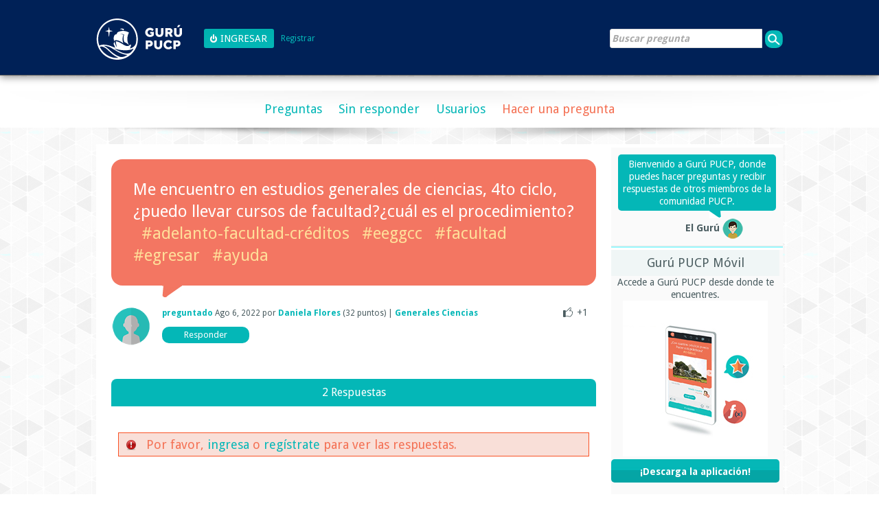

--- FILE ---
content_type: text/html; charset=utf-8
request_url: https://guru.pucp.edu.pe/38677/encuentro-estudios-generales-ciencias-facultad-procedimiento
body_size: 4977
content:
<!DOCTYPE html>
<html>
	<!-- Powered by Question2Answer - http://www.question2answer.org/ -->
	<head>
		<meta charset="utf-8">
		<META NAME="viewport" CONTENT="width=device-width, initial-scale=1.0">
		<meta property="og:image" content="https://guru.pucp.edu.pe/qa-theme/elegant-responsive/images/logo.jpg">
		<title>Me encuentro en estudios generales de ciencias, 4to ciclo, ¿puedo llevar cursos de facultad?¿cuál es el procedimiento? - Gurú PUCP</title>
		<meta name="keywords" content="Generales Ciencias,#adelanto-facultad-créditos,#eeggcc,#facultad,#egresar,#ayuda">
		<link rel="stylesheet" href="../qa-theme/elegant-responsive/qa-styles.css?elegant-responsive-1.14">
		<LINK REL="stylesheet" TYPE="text/css" HREF="../qa-theme/elegant-responsive/color/qa-dynamic.style.php?elegant-responsive-1.14">
		<LINK REL="stylesheet" TYPE="text/css" HREF="../qa-theme/elegant-responsive/device/qa-devices-styles.css?elegant-responsive-1.14">
		<LINK REL="stylesheet" TYPE="text/css" HREF="../qa-theme/elegant-responsive/color/qa-aqua-styles.css?elegant-responsive-1.14">
		<!--[if IE 8]><link rel="stylesheet" type="text/css" href="../qa-theme/elegant-responsive/ie8.css?elegant-responsive-1.14"><![endif]-->
			
        <style>
            @media only screen and (min-width:176px) and (max-width:380px){
                table,
                thead,
                tbody,
                th,
                td,
                tr {display: block;text-align: center;
                }
            }
        </style>
        
			<link rel="canonical" href="https://guru.pucp.edu.pe/38677/encuentro-estudios-generales-ciencias-facultad-procedimiento">
			<link rel="search" type="application/opensearchdescription+xml" title="Gurú PUCP" href="../opensearch.xml">
			<link rel="icon" href="https://guru.pucp.edu.pe/favicon.ico" type="image/x-icon" />
			<script>
			var qa_root = '..\/';
			var qa_request = '38677\/encuentro-estudios-generales-ciencias-facultad-procedimiento';
			</script>
			<script src="../qa-content/jquery-1.11.3.min.js"></script>
			<script src="../qa-content/qa-page.js?1.7.1"></script>
			<script src="../qa-content/qa-question.js?1.7.1"></script>
			<SCRIPT SRC="../qa-theme/elegant-responsive/js/qa-theme-scripts.js" TYPE="text/javascript"></SCRIPT>
			<SCRIPT TYPE="text/javascript"><!--
				if (typeof qa_wysiwyg_editor_config == "object")
				qa_wysiwyg_editor_config.skin="kama";
			//--></SCRIPT>
			<!--[if gte IE 9]>
<style type="text/css">
.gradient {
   filter: none;
}
</style>
<![endif]-->
		</head>
		<body
			class="qa-template-question qa-category-4 qa-body-js-off"
			>
			<script>
				var b=document.getElementsByTagName('body')[0];
				b.className=b.className.replace('qa-body-js-off', 'qa-body-js-on');
			</script>
			<div id="qa-login-bar"><div id="qa-login-group"><a href="../" title="Gurú PUCP"> <img id="logo-guru" src="../qa-theme/elegant-responsive/images/logo_guru.svg" alt="Logo Guru" height="60" style="float:left"></a>
					<!--[Begin: login form]-->
					<form id="qa-loginform" action="https://guru.pucp.edu.pe/login.php" method="post">
						<input type="hidden" name="code" value="0-1769892765-19d49b3390f0dde983f9e039b73c0f9b1908a122">
						<input type="submit" value="Ingresar" id="qa-login" name="dologin" >
					</form>
					<!--[End: login form]-->
					<div class="qa-nav-user">
						<ul class="qa-nav-user-list">
							<li class="qa-nav-user-item qa-nav-user-register">
								<a href="https://dia.pucp.edu.pe/account/activate" class="qa-nav-user-link">Registrar</a>
							</li>
						</ul>
						<div class="qa-nav-user-clear">
						</div>
					</div>
					<div class="qa-search">
						<form method="get" action="../search">
							
							<input type="text" placeholder="Buscar pregunta" name="q" value="" class="qa-search-field">
							<input type="submit" value="Buscar" class="qa-search-button">
						</form>
					</div>
			</div><a href="#" id="usermenu"><img src="../qa-theme/elegant-responsive/images/settings.png" alt="settings" width="24" height="24" align="left" >Ingresar | Registrarse<img src="../qa-theme/elegant-responsive/images/mobile-search.png" alt="settings" width="24" height="24" align="right" ></a></div>
			<DIV CLASS="qa-body-wrapper">
				
				<DIV CLASS="qa-header-group">
					<DIV CLASS="qa-header">
						<div class="qa-logo">
							
						</div>
						<div class="qa-header-clear">
						</div>
					</DIV> <!-- END qa-header -->
				</DIV> <!-- END qa-header-group -->
				
				<DIV CLASS="qa-nav-group">
					<div class="qa-nav-main">
						<ul class="qa-nav-main-list">
							<li class="qa-nav-main-item qa-nav-main-questions">
								<a href="../questions" class="qa-nav-main-link">Preguntas</a>
							</li>
							<li class="qa-nav-main-item qa-nav-main-unanswered">
								<a href="../unanswered" class="qa-nav-main-link">Sin responder</a>
							</li>
							<li class="qa-nav-main-item qa-nav-main-user">
								<a href="../users" class="qa-nav-main-link">Usuarios</a>
							</li>
							<li class="qa-nav-main-item qa-nav-main-ask">
								<a href="../ask?cat=4" class="qa-nav-main-link">Hacer una pregunta</a>
							</li>
						</ul>
						<div class="qa-nav-main-clear">
						</div>
					</div>
					<a href="#" id="mainnavpull">Mostrar Menú</a>
					<DIV CLASS="qa-mainnav-shadow">
						<div class="qa-nav-sub">
							<ul class="qa-nav-sub-list">
								<li class="qa-nav-sub-item qa-nav-sub-account">
									<a href="https://dia.pucp.edu.pe/perfil/usuario" class="qa-nav-sub-link"></a>
								</li>
							</ul>
							<div class="qa-nav-sub-clear">
							</div>
						</div>
					</DIV> <!-- END qa-mainnav-shadow -->
				</DIV> <!-- END qa-nav-group -->
				<DIV CLASS="qa-titles">
				</DIV> <!-- END qa-titles -->
				<DIV CLASS="qa-main-wrapper">
					<DIV CLASS="qa-main">
						<div class="qa-part-q-view">
							<div class="qa-q-view  hentry question" id="q38677">
								<div class="question-title">
									<h1>
										<a href="../38677/encuentro-estudios-generales-ciencias-facultad-procedimiento">
											<span class="entry-title">Me encuentro en estudios generales de ciencias, 4to ciclo, ¿puedo llevar cursos de facultad?¿cuál es el procedimiento?</span>
										</a>
										&nbsp;
										<a href="../tag/%23adelanto-facultad-cr%C3%A9ditos" rel="tag" class="qa-tag-link">#adelanto-facultad-créditos</a>
										&nbsp;
										<a href="../tag/%23eeggcc" rel="tag" class="qa-tag-link">#eeggcc</a>
										&nbsp;
										<a href="../tag/%23facultad" rel="tag" class="qa-tag-link">#facultad</a>
										&nbsp;
										<a href="../tag/%23egresar" rel="tag" class="qa-tag-link">#egresar</a>
										&nbsp;
										<a href="../tag/%23ayuda" rel="tag" class="qa-tag-link">#ayuda</a>
									</h1>
									<div class="qa-q-view-content">
									</div>
								</div>
								<div class="question-balloon-tail"></div>
								<form method="post" action="../38677/encuentro-estudios-generales-ciencias-facultad-procedimiento">
									<div class="qa-voting qa-voting-net" id="voting_38677">
										<div class="qa-vote-buttons qa-vote-buttons-net">
											<input title="Haz clic para votar positivo" name="vote_38677_1_q38677" onclick="return qa_vote_click(this);" type="submit" value="+" class="qa-vote-first-button qa-vote-up-button"> 
										</div>
										<div class="qa-vote-count qa-vote-count-net">
											<span class="qa-netvote-count">
												<span class="qa-netvote-count-data">+1<span class="votes-up"><span class="value-title" title="1"></span></span><span class="votes-down"><span class="value-title" title="0"></span></span></span>
											</span>
										</div>
										<div class="qa-vote-clear">
										</div>
									</div>
									<input type="hidden" name="code" value="0-1769892765-3a533758356849489d184c026504e69abb44a2be">
								</form>
								<DIV CLASS="qa-q-view-favorite">
								</DIV> <!-- END qa-q-view-favorite -->
								<div class="qa-q-view-avatar">
									<span class="qa-q-view-main-inner-avatar">
										<a href="../user/a20211890" class="qa-avatar-link"><img src="https://guru.pucp.edu.pe/qa-plugin/dia-image-upload/default.png" class="qa-avatar-image" alt=""></a>
									</span>
								</div>
								<div class="qa-q-view-main">
									<form method="post" action="../38677/encuentro-estudios-generales-ciencias-facultad-procedimiento">
										<div class="qa-q-view-meta">
											<span class="qa-q-view-meta">
												<a href="../38677/encuentro-estudios-generales-ciencias-facultad-procedimiento" class="qa-q-view-what">preguntado</a>
												<span class="qa-q-view-when">
													<span class="qa-q-view-when-data"><span class="published updated"><span class="value-title" title="2022-08-06T20:32:08+0000">Ago 6, 2022</span></span></span>
												</span>
												<span class="qa-q-view-who">
													<span class="qa-q-view-who-pad">por </span>
													<span class="qa-q-view-who-data"><span class="vcard author"><a href="../user/a20211890" title="Daniela Flores" class="qa-user-link url fn entry-title nickname">Daniela Flores</a></span></span>
													<span class="qa-q-view-who-points">
														<span class="qa-q-view-who-points-pad"> (</span><span class="qa-q-view-who-points-data">32</span><span class="qa-q-view-who-points-pad"> puntos) </span>
													</span>
												</span>
												<span class="qa-q-view-where">
													<span class="qa-q-view-where-pad"> | </span><span class="qa-q-view-where-data"><a title="Categoría" href="../eeggcc" class="qa-category-link">Generales Ciencias</a></span>
												</span>
											</span>
										</div>
										<div class="qa-q-view-buttons">
											<input name="q_doanswer" id="q_doanswer" onclick="return qa_toggle_element('anew')" value="Responder" title="Responder a esta pregunta" type="submit" class="qa-form-light-button qa-form-light-button-answer">
										</div>
										
										<div class="qa-q-view-c-list" style="display:none;" id="c38677_list">
										</div> <!-- END qa-c-list -->
										
										<input type="hidden" name="code" value="0-1769892765-ec2281908dff8994b489983d8fa59f50b451a79c">
										<input type="hidden" name="qa_click" value="">
									</form>
									<div class="qa-c-form">
									</div> <!-- END qa-c-form -->
									
								</div> <!-- END qa-q-view-main -->
								<div class="qa-q-view-clear">
								</div>
							</div> <!-- END qa-q-view -->
							
						</div>
						<div class="qa-part-a-form">
							<div class="qa-a-form" id="anew" style="display:none;">
								<h2>Por favor, <a href="../login.php?to=38677%2Fencuentro-estudios-generales-ciencias-facultad-procedimiento">ingresa</a> o <a href="https://dia.pucp.edu.pe/account/activate">regístrate</a> para responder a esta pregunta.</h2>
							</div> <!-- END qa-a-form -->
							
						</div>
						<div class="qa-part-a-list">
							<h2 id="a_list_title">2 Respuestas</h2>
							<div class="qa-a-list" id="a_list">
								
								<div class="qa-a-list-item"> <!-- BEGIN qa-a-list-item -->
									<div class="qa-error">Por favor, <a href="/login.php">ingresa</a> o <a href="https://dia.pucp.edu.pe/account/activate">regístrate</a> para ver las respuestas.</div>
								</div> <!-- END qa-a-list-item -->
							</div> <!-- END qa-a-list -->
							
						</div>
					</DIV> <!-- END qa-main -->
					
					<div class="qa-sidepanel">
						<div class="qa-widgets-side qa-widgets-side-top">
							<div class="qa-widget-side qa-widget-side-top">
								<div class="dia_balloon_balloon" style="">
									<div class="dia_balloon_balloon_content">Bienvenido a Gurú PUCP, donde puedes hacer preguntas y recibir respuestas de otros miembros de la comunidad PUCP.</div>
									<div class="dia_balloon_balloon_tail"></div>
									<div class="dia_balloon_balloon_smiley">El Gurú <img style="vertical-align:middle" src="../qa-plugin/dia-balloon-widget//avatar.png" alt=":)" ></div>
								</div>
							</div>
						</div>
						
						<div class="qa-sidebar">
							<div style="padding-right: 5px; padding-left: 5px padding-bottom: 5px;">
<h2>Gurú PUCP móvil</h2>
Accede a Gurú PUCP desde donde te encuentres.
<br/>
<img src="/qa-theme/elegant-responsive/images/mobile-app.jpg" alt="Mobile App" />
<br/>
<a class="guru_download" href="https://play.google.com/store/apps/details?id=pe.edu.pucp.guru" title="Descarga la aplicación">¡Descarga la aplicación!</a>
<br/>
</div>
						</div>
						
						<div class="qa-nav-cat">
							<ul class="qa-nav-cat-list qa-nav-cat-list-1">
								<li class="qa-nav-cat-item qa-nav-cat-all">
									<a href="../" class="qa-nav-cat-link qa-nav-cat-selected">Todas las categorías</a>
								</li>
								<li class="qa-nav-cat-item qa-nav-cat-dia-pucp">
									<a href="../dia-pucp" class="qa-nav-cat-link">General</a>
									<span class="qa-nav-cat-note">(6,368)</span>
								</li>
								<li class="qa-nav-cat-item qa-nav-cat-dti">
									<a href="../dti" class="qa-nav-cat-link">DTI</a>
									<span class="qa-nav-cat-note">(2)</span>
								</li>
								<li class="qa-nav-cat-item qa-nav-cat-fci">
									<a href="../fci" class="qa-nav-cat-link">Ciencias e Ingeniería</a>
									<span class="qa-nav-cat-note">(159)</span>
								</li>
								<li class="qa-nav-cat-item qa-nav-cat-fepuc">
									<a href="../fepuc" class="qa-nav-cat-link">FEPUC</a>
									<span class="qa-nav-cat-note">(3)</span>
								</li>
								<li class="qa-nav-cat-item qa-nav-cat-eeggcc">
									<a href="../eeggcc" class="qa-nav-cat-link">Generales Ciencias</a>
									<span class="qa-nav-cat-note">(2,705)</span>
								</li>
								<li class="qa-nav-cat-item qa-nav-cat-eeggll">
									<a href="../eeggll" class="qa-nav-cat-link">Generales Letras</a>
									<span class="qa-nav-cat-note">(558)</span>
								</li>
							</ul>
							<div class="qa-nav-cat-clear">
							</div>
						</div>
						<div class="qa-widgets-side qa-widgets-side-bottom">
							<div class="qa-widget-side qa-widget-side-bottom">
								<h2 style="margin-top: 0; padding-top: 0;">Etiquetas más populares</h2>
								<div style="font-size: 10px;">
									<a href="../tag/%23eeggcc" style="font-size: 24px; vertical-align: baseline;">#eeggcc</a>
									<a href="../tag/%23ayuda" style="font-size: 13px; vertical-align: baseline;">#ayuda</a>
									<a href="../tag/%23eeggll" style="font-size: 13px; vertical-align: baseline;">#eeggll</a>
									<a href="../tag/%23help" style="font-size: 13px; vertical-align: baseline;">#help</a>
									<a href="../tag/%23verano" style="font-size: 13px; vertical-align: baseline;">#verano</a>
									<a href="../tag/%23cachimbo" style="font-size: 13px; vertical-align: baseline;">#cachimbo</a>
									<a href="../tag/%23matricula" style="font-size: 13px; vertical-align: baseline;">#matricula</a>
									<a href="../tag/%23facultad" style="font-size: 13px; vertical-align: baseline;">#facultad</a>
									<a href="../tag/%23craest" style="font-size: 13px; vertical-align: baseline;">#craest</a>
									<a href="../tag/%23ciencias" style="font-size: 13px; vertical-align: baseline;">#ciencias</a>
									<a href="../tag/%23industrial" style="font-size: 13px; vertical-align: baseline;">#industrial</a>
									<a href="../tag/%23profes" style="font-size: 13px; vertical-align: baseline;">#profes</a>
									<a href="../tag/%23dibujo" style="font-size: 13px; vertical-align: baseline;">#dibujo</a>
									<a href="../tag/%23ayudapls" style="font-size: 13px; vertical-align: baseline;">#ayudapls</a>
									<a href="../tag/%23fa1" style="font-size: 13px; vertical-align: baseline;">#fa1</a>
									<a href="../tag/%23pucp" style="font-size: 13px; vertical-align: baseline;">#pucp</a>
									<a href="../tag/%23recomendaciones" style="font-size: 13px; vertical-align: baseline;">#recomendaciones</a>
									<a href="../tag/%23matr%C3%ADcula" style="font-size: 13px; vertical-align: baseline;">#matrícula</a>
									<a href="../tag/%23fa3" style="font-size: 13px; vertical-align: baseline;">#fa3</a>
									<a href="../tag/%23funpro" style="font-size: 13px; vertical-align: baseline;">#funpro</a>
									<a href="../tag/%23fa2" style="font-size: 13px; vertical-align: baseline;">#fa2</a>
									<a href="../tag/%23cachimba" style="font-size: 13px; vertical-align: baseline;">#cachimba</a>
									<a href="../tag/%23electivo" style="font-size: 13px; vertical-align: baseline;">#electivo</a>
									<a href="../tag/%23" style="font-size: 13px; vertical-align: baseline;">#</a>
									<a href="../tag/%23cursos" style="font-size: 13px; vertical-align: baseline;">#cursos</a>
									<a href="../tag/%23caldif" style="font-size: 13px; vertical-align: baseline;">#caldif</a>
									<a href="../tag/%23fci" style="font-size: 13px; vertical-align: baseline;">#fci</a>
									<a href="../tag/%23material" style="font-size: 13px; vertical-align: baseline;">#material</a>
									<a href="../tag/%23dudaseeggcc" style="font-size: 13px; vertical-align: baseline;">#dudaseeggcc</a>
									<a href="../tag/%23hibrido" style="font-size: 13px; vertical-align: baseline;">#hibrido</a>
									<a href="../tag/%23cicloverano" style="font-size: 13px; vertical-align: baseline;">#cicloverano</a>
									<a href="../tag/%23informatica" style="font-size: 13px; vertical-align: baseline;">#informatica</a>
									<a href="../tag/%23retiro" style="font-size: 13px; vertical-align: baseline;">#retiro</a>
									<a href="../tag/%232019-2" style="font-size: 13px; vertical-align: baseline;">#2019-2</a>
									<a href="../tag/%23porfavorayuda" style="font-size: 13px; vertical-align: baseline;">#porfavorayuda</a>
									<a href="../tag/%232dociclo" style="font-size: 13px; vertical-align: baseline;">#2dociclo</a>
									<a href="../tag/%23faci" style="font-size: 13px; vertical-align: baseline;">#faci</a>
									<a href="../tag/%23cfil" style="font-size: 13px; vertical-align: baseline;">#cfil</a>
									<a href="../tag/%234tociclo" style="font-size: 13px; vertical-align: baseline;">#4tociclo</a>
									<a href="../tag/%23cal3" style="font-size: 13px; vertical-align: baseline;">#cal3</a>
									<a href="../tag/%23calculo" style="font-size: 13px; vertical-align: baseline;">#calculo</a>
									<a href="../tag/%23transferencia" style="font-size: 13px; vertical-align: baseline;">#transferencia</a>
									<a href="../tag/%23helpme" style="font-size: 13px; vertical-align: baseline;">#helpme</a>
									<a href="../tag/%232020-2" style="font-size: 13px; vertical-align: baseline;">#2020-2</a>
									<a href="../tag/%23necesitoayuda" style="font-size: 13px; vertical-align: baseline;">#necesitoayuda</a>
									<a href="../tag/%232021-2" style="font-size: 13px; vertical-align: baseline;">#2021-2</a>
									<a href="../tag/%23eeggcc%23ayuda" style="font-size: 13px; vertical-align: baseline;">#eeggcc#ayuda</a>
									<a href="../tag/%23letras" style="font-size: 13px; vertical-align: baseline;">#letras</a>
									<a href="../tag/%23cal4" style="font-size: 13px; vertical-align: baseline;">#cal4</a>
									<a href="../tag/%23cal2" style="font-size: 13px; vertical-align: baseline;">#cal2</a>
								</div>
							</div>
						</div>
						
					</div>
					
				</DIV> <!-- END main-wrapper -->
			</DIV> <!-- END body-wrapper -->
			<div class="qa-footer-bottom-group">
				<div class="qa-footer">
					<div class="qa-nav-footer">
						<ul class="qa-nav-footer-list">
						</ul>
						<div class="qa-nav-footer-clear">
						</div>
					</div>
					<div>Servicio ofrecido por la Dirección de Tecnologías de Información (DTI). | <a href="/tos">Términos de uso</a><br>Av. Universitaria 1801, San Miguel, Lima 32, Perú | Teléfono (511) 626-2000 | &copy; 2026 Pontificia Univesidad Católica del Perú (PUCP)</div>
					<div class="qa-attribution">
						Powered by <a href="http://www.question2answer.org/">Question2Answer</a>
					</div>
					<div class="qa-footer-clear">
					</div>
				</div> <!-- END qa-footer -->
				
			</DIV> <!-- END footer-bottom-group -->
			
			<!-- Google tag (gtag.js) -->
<script async src="https://www.googletagmanager.com/gtag/js?id=G-R6DWSKHME7"></script>
<script>
  window.dataLayer = window.dataLayer || [];
  function gtag(){dataLayer.push(arguments);}
  gtag('js', new Date());

  gtag('config', 'G-R6DWSKHME7');
</script>
			<div style="position:absolute; left:-9999px; top:-9999px;">
				<span id="qa-waiting-template" class="qa-waiting">...</span>
			</div>
		</body>
		<!-- Powered by Question2Answer - http://www.question2answer.org/ -->
	</html>
<!--
It's no big deal, but your HTML could not be indented properly. To fix, please:
1. Use this->output() to output all HTML.
2. Balance all paired tags like <td>...</td> or <div>...</div>.
3. Use a slash at the end of unpaired tags like <img/> or <input/>.
Thanks!
-->


--- FILE ---
content_type: text/css
request_url: https://guru.pucp.edu.pe/qa-theme/elegant-responsive/qa-styles.css?elegant-responsive-1.14
body_size: 9126
content:
/*
*   Q2A Market Elegant Responsive Theme
*
*   Theme Stylesheet
*   File: qa-styles.css
*   
*   @author         Q2A Market
*   @category       Theme
*   @Version:       1.14
*   @author URL:    http://www.q2amarket.com
*   
*   @Q2A Version    1.6
*
*/
/*
    Theme Name: Elegant Responsive
    Theme URI: http://store.q2amarket.com/store/products/107/
    Theme Version: 1.14
    Theme Date: 2013-09-23
    Theme Author: Q2A Market
    Theme Author URI: http://www.q2amarket.com/
    Theme License: GPLv2
    Theme Update Check URI: http://q2amarket.com/meta/update/themes/elegant-responsive/qa-styles.css
*/

* {
    box-sizing: border-box;
    -moz-box-sizing: border-box;
    -webkit-box-sizing: border-box;
}
.clearfix:after,
#qa-login-group:after,
.qa-header:after,
.qa-main-shadow:after,
.qa-footer-bottom-group:after,
.qa-main-wrapper:after,
.q_view_vote_form:after,
.qa-q-view-avatar-meta:after,
.qa-a-item-avatar-meta:after,
.cke_toolbox:after {
    visibility: hidden;
    display: block;
    font-size: 0;
    content: " ";
    clear: both;
    height: 0;
}
.clearfix,
#qa-login-group,
.qa-header,
.qa-main-shadow,
.qa-nav-footer,
.qa-footer-bottom-group,
.qa-main-wrapper,
.qa-nav-main-list,
.q_view_vote_form,
.qa-q-view-avatar-meta,
.qa-a-item-avatar-meta,
.cke_toolbox {
    display: inline-table
}
/*\*/
* html .clearfix,
* html #qa-login-group,
* html .qa-header,
* html .qa-main-shadow,
* html .qa-nav-footer,
* html .qa-footer-bottom-group,
* html .qa-main-wrapper,
* html .q_view_vote_form,
* html .qa-q-view-avatar-meta,
* html .qa-a-item-avatar-meta,
* html .cke_toolbox {
    height: 1%
}
.clearfix,
#qa-login-group,
.qa-header,
.qa-main-shadow,
.qa-nav-footer,
.qa-footer-bottom-group,
.qa-main-wrapper,
.q_view_vote_form,
.qa-q-view-avatar-meta,
.qa-a-item-avatar-meta,
.cke_toolbox {
    display: block
}
/**/
:-moz-placeholder {
    color: #aaa!important;
    font-style: italic;
    line-height: 20px;
}
::-webkit-input-placeholder {
    color: #aaa!important;
    font-style: italic;
    line-height: 20px;
}
body {
    /*background: #efefef url(images/body-bg.jpg) repeat left top;*/
    background-color: #efefef;
    text-align: center;
    margin: 0;
    padding: 0;
    position: relative;
}
body,
td,
input,
textarea {
    font: 14px/1.3 'Droid Sans', sans-serif, Arial;
    color: #4b5d61;
}
a:link,
a:visited {
    text-decoration: none;
    -webkit-transition: color ease-in-out .3s;
    -moz-transition: color ease-in-out .3s;
    -ms-transition: color ease-in-out .3s;
    -o-transition: color ease-in-out .3s;
    transition: color ease-in-out .3s;
}
a:hover,
a:active {
    -webkit-transition: color ease-in-out .2s;
    -moz-transition: color ease-in-out .2s;
    -ms-transition: color ease-in-out .2s;
    -o-transition: color ease-in-out .2s;
    transition: color ease-in-out .2s;
}
h1,
h2,
h3,
h4,
h5,
h6 {
    font-weight: 400;
}
h1 {
    font-size: 30px;
    margin: 0px;
    line-height: 32px;
    position: relative;
}
h2 {
    font-size: 21px;
    clear: both;
    margin: 16px 0 6px;
}
h3 {
    margin: 0 0 10px 0;
    color: #111;
    font-size: 20px;
}
h4,
h5,
h6 {
    margin: 0 0 5px
}
h4 {
    font-size: 18px
}
h5 {
    font-size: 14px
}
h6 {
    font-size: 14px
}
code, samp, kbd {
    font-family: "Courier New", Courier, monospace, sans-serif;
    text-align: left;
    color: #555;
    }
pre code {
    background: #eee;
    line-height: 1.6em;
    font-size: 14px;
    }
pre {
    background: #f4f4f4;
    padding: 0.1em 0.5em 0.3em 0.7em;
    border-left: 11px solid #F95225;
    margin: 1.7em 0 1.7em 0.3em;
    overflow: auto;
    width: 98%;
    }
/* target IE7 and IE6 */
*:first-child+html pre {
    padding-bottom: 2em;
    overflow-y: hidden;
    overflow: visible;
    overflow-x: auto; 
    }
* html pre { 
    padding-bottom: 2em;
    overflow: visible;
    overflow-x: auto;
    }
button::-moz-focus-inner {
    border: 0;
    padding: 0;
}
form,
fieldset {
    padding: 0;
    margin: 0;
    border: 0;
}
input[type="text"],
input[type="password"],
input[type="submit"],
textarea,
select,
checkbox,
radio,
select,
label {
    /*font-weight: 300*/
}
input[type="text"],
input[type="password"],
textarea,
select,
checkbox,
radio {
    border: 1px solid #ddd;
    color: #777 !important;
    margin-right: 4px;
    -moz-transition: box-shadow ease-in-out .5s,border ease-in-out .5s;
    -webkit-transition: box-shadow ease-in-out .5s,border ease-in-out .5s;
    -o-transition: box-shadow ease-in-out .5s,border ease-in-out .5s;
    transition: box-shadow ease-in-out .5s,border ease-in-out .5s;
}
input[type="text"]:focus,
input[type="password"]:focus,
textarea:focus {
    box-shadow: 0 2px 2px 0 rgba(0,0,0,0.3) inset;
    color: #333;
    -moz-transition: box-shadow ease-in-out .2s,border ease-in-out .2s;
    -webkit-transition: box-shadow ease-in-out .2s,border ease-in-out .2s;
    -o-transition: box-shadow ease-in-out .2s,border ease-in-out .2s;
    transition: box-shadow ease-in-out .2s,border ease-in-out .2s;
}
input {
    outline: 0
}
input[type="submit"] {
    cursor: pointer
}
input::-moz-focus-inner {
    padding: 0;
    border: 0;
}
select {
    background: #fff;
    color: #666;
    border: 1px solid #ccc;
    padding: 2px 0 2px 2px;
}
table {
    border-collapse: collapse
}
blockquote {
    background: #eee;
    padding: 15px;
    margin: 30px auto;
    border: 1px solid #aaa;
    font-size: 16px;
    font-style: italic;
    color: #f47053;
    position: relative;
}
blockquote p {
    margin: 0;
    padding: 0;
}
img {
    border: 0;
    max-width: 100%;
    height: auto!important;
}
.qa-q-view-follows {
    background: #eee;
    padding: 2px 5px;
}
.qa-q-view-follows-link {
    color: #3b5998!important
}
p {
    margin-top: 0
}
#qa-login-bar {
    background: #002157;
    /*background: -moz-linear-gradient(top,#2f2f2f 0,#1f1f1f 100%);
    background: -webkit-gradient(linear,left top,left bottom,color-stop(0%,#2f2f2f),color-stop(100%,#1f1f1f));
    background: -webkit-linear-gradient(top,#2f2f2f 0,#1f1f1f 100%);
    background: -o-linear-gradient(top,#2f2f2f 0,#1f1f1f 100%);
    background: -ms-linear-gradient(top,#2f2f2f 0,#1f1f1f 100%);
    background: linear-gradient(to bottom,#2f2f2f 0,#1f1f1f 100%);
    filter: progid:DXImageTransform.Microsoft.gradient(startColorstr='#2f2f2f',endColorstr='#1f1f1f',GradientType=0);*/
    margin: 0;
    height: 110px;
    border-bottom: 1px solid #5b5b5b;
    box-shadow: 0 3px 10px 0 rgba(0,0,0,0.40);
    position: absolute;
    top: 0;
    left: 0;
    right: 0;
    bottom: auto;
}
#usermenu {
    display: none;
    background: #444;
    font-size: 18px;
    line-height: 22px;
    font-weight: bold;
    color: #aaa;
    text-align: center;
    padding: 2px 10px;
    border-bottom: 1px solid #454545;
    box-shadow: 0 0 10px 0 rgba(255,255,255,0.15) inset;
}
#mainnavpull {
    display: none;
    background-color: #eee;
    /*background-image: url(images/nav-icon.png);*/
    background-repeat: no-repeat;
    background-position: 98% center;
    font-size: 18px;
    font-weight: bold;
    color: #888;
    text-shadow:1px 1px 0 #fff;
    text-align: right;
    padding: 2px 40px 2px 10px;
    border-top: 1px solid #fff;
    border-bottom: 1px solid #eee;
    box-shadow: 0 -1px 5px 0 rgba(0,0,0,0.15),
    			0 5px 10px 0 rgba(255,255,255,1) inset,
    			0 -5px 20px -5px rgba(0,0,0,0.25) inset;
}
#mainnavpull img{
	margin-left: 10px;
}
#qa-login-group {
    width: 1000px;
    margin: 0 auto;
    padding: 2px 0;
    text-align: left;
}
#qa-loginform {
    float: left;
    margin-top: 40px;
}
#qa-userid,
#qa-password,
.qa-search-field {
    width: 165px;
    margin-right: 5px;
    line-height:12px;
    border-radius:3px;
    box-sizing:content-box;
    -moz-box-sizing:content-box;
    -webkit-box-sizing:content-box;
}
.qa-search-field {
    color: #04b7b7!important;
    font-weight: bold!important;
    width: 216px;
    height: 24px;
    vertical-align: bottom;
    margin: 0;
    border-top-right-radius: 0;
    border-bottom-right-radius: 0;
}
#qa-userid,
#qa-password {
    float: left
}
#qa-loginform #qa-rememberbox {
    float: left;
    padding: 7px 5px 1px;
}
#qa-loginform #qa-rememberme {
    margin: 0 5px 0 0;
    float: left;
}
#qa-loginform #qa-remember {
    display: block;
    line-height: 14px;
    font-size: 12px;
    float: left;
    color: #aaa;
}
#qa-login,
#qa-register {
    height: 25px;
    margin: 0 0 0 5px;
}
#qa-forgot-password {
    display: inline-block
}
#qa-forgot-password a,
#qa-forgot-password a:visited {
    width: 24px;
    height: 24px;
    line-height: 25px;
    font-size: 16px;
    font-weight: bold;
    text-align: center;
    background: #ccc;
    color: #777;
    display: inline-block;
    box-shadow: 1px 1px 0 0 #eee;
    border-top: 1px solid #aaa;
    border-left: 1px solid #aaa;
}
#qa-forgot-password a:hover,
#qa-forgot-password a:active {
    text-decoration: none;
    background: #a00;
    color: #fff;
}
.qa-search {
    white-space: nowrap;
    margin: 40px 0 0 0;
    float: right;
}
* html .qa-search {
    margin-right: 6px
}
.qa-search form {
    margin: 0
}
.qa-nav-user {
    float: left;
    font-size: 12px;
    color: #ddd;
    white-space: nowrap;
    margin: 48px 0 0;
}
* html .qa-nav-user {
    margin-right: 12px
}
.qa-logged-in {
    margin-right: 1px;
    float: left;
    display: block;
    line-height: 12px;
}
/* newly added in 1.6 */
.qa-logged-in-avatar{
	float: left;
	margin: -5px 5px 0 0;
	width: 24px;
}
.qa-logged-in-avatar .qa-avatar-image{
	max-width: 100%;
	height: auto;
}
/* end */
.qa-logged-in-points {
    float: left;
    margin-left: 2px;
    margin-right: 5px;
    line-height: 12px;
}
.qa-nav-user-list {
    list-style: none;
    display: inline;
    margin: 0;
    padding: 0;
}
.qa-nav-user-item {
    float: left;
    display: block;
    margin: 0;
    padding: 0 5px;
    font-weight: 400;
    line-height: 12px;
    text-transform: capitalize;
    border-left: 1px solid #555;
}
.qa-nav-user-register {
    border-left: none;
    display: inline-block;
}
.qa-nav-user-register .qa-nav-user-link,
.qa-nav-user-register .qa-nav-user-link:visited {
    padding: 0 5px;
    height: 24px;
    display: inline-block;
    line-height: 12px;
}
.fb_iframe_widget span {
    margin-top: -3px
}
.qa-notice {
    background: #ffc73a;
    border-bottom: 3px solid #ffd77a;
    color: #f47053;
    font-size: 16px;
    font-weight: 400;
    position: relative;
    padding: 8px 32px;
    box-shadow: 0 2px 10px 0 rgba(0,0,0,0.15);
}
.qa-notice-close-button,
.qa-notice-close-hover {
    color: rgba(0,0,0,0.7);
    font-size: 12px;
    font-weight: 700;
    background: #ffe484;
    cursor: pointer;
    position: absolute;
    padding: 4px 8px;
    line-height: normal;
    display: inline-block;
    border: 0;
    top: 7px;
    right: 6px;
    border-radius: 15px;
    box-shadow: 0 -1px 0 0 rgba(0,0,0,0.15);
}
.qa-notice-close-button:hover {
    background: #ead279;
    color: #f47053;
}
.qa-body-wrapper {
    width: auto;
    text-align: left;
    margin: 0 auto;
    padding-top: 112px;
    overflow: hidden;
}
.qa-nav-main-clear,
.qa-nav-sub-clear,
.qa-q-item-clear,
.qa-q-view-clear,
.qa-a-item-clear,
.qa-c-item-clear,
.qa-footer-clear,
.qa-page-links-clear {
    clear: both
}
.qa-logo {
    float: left;
    font-size: 48px;
    line-height: 48px;
    font-weight: 300;
	padding: 0 !important;
}
.qa-logo-link,
.qa-logo-link:hover {
    font-family: 'Bree Serif',Georgia,serif
}
div.header-banner {
    float: right;
    margin: 0;
}
.qa-logo img,
.header-banner img {
    max-width: 100%;
    height: auto;
}
.qa-nav-main {
    clear: both;
    padding: 0;
    min-height: 54px;
    background: #fff url(images/main-nav-bg.png) no-repeat center top;
    text-align: center;
}
.qa-nav-main-list {
    margin: 0;
    padding: 0;
    list-style: none;
    text-align: center;
    font-size: 18px;
}
.qa-nav-main-item {
    display: inline-block;
    margin: 0;
    padding: 0;
}
.qa-nav-main-hot a {
    color: #a80000!important;
    text-transform: uppercase;
}
.qa-nav-main-item-opp {
    padding-right: 0;
    text-align: right;
    display: inline-block;
}
.qa-nav-main-link {
    display: block;
    padding: 0 12px;
    height: 54px;
    line-height: 54px;
    -moz-transition: all ease-in-out .5s;
    -webkit-transition: all ease-in-out .5s;
    -o-transition: all ease-in-out .5s;
    -ms-transition: all ease-in-out .5s;
    transition: all ease-in-out .5s;
}
.qa-nav-main-link:hover,
.qa-nav-main-selected {
    text-decoration: none;
    -moz-transition: all ease-in-out .2s;
    -webkit-transition: all ease-in-out .2s;
    -o-transition: all ease-in-out .2s;
    -ms-transition: all ease-in-out .2s;
    transition: all ease-in-out .2s;
}
.qa-mainnav-shadow {
    background: url(images/main-nav-shadow.png) no-repeat center top;
    min-height: 20px;
}
.qa-nav-sub {
    clear: both
}
.qa-nav-sub-list {
    font-size: 14px;
    list-style: none;
    margin: 0;
    padding: 3px 0;
    text-align: center;
}
.qa-nav-sub-item {
    padding: 0;
    display: inline;
}
.qa-nav-sub-link {
    color: #888!important;
    display: inline-block;
    margin: 0;
    padding: 5px 10px;
    text-decoration: none!important;
    text-shadow: 2px 2px 0 #fff;
}
.qa-main-hidden h1 {
    color: #000
}
.qa-ask-box {
    background: #eee;
    border: 1px solid #ddd;
    box-shadow: 0 30px 30px -30px #fff inset,0 -10px 10px -10px rgba(0,0,0,0.1) inset;
}
.qa-ask-box .qa-form-tall-label {
    font-weight: 400;
    font-size: 18px;
    color: #04b8b9;
    text-shadow: 1px 2px 0 #fff;
    text-transform: uppercase;
}
.qa-ask-box input[type="text"] {
    box-shadow: 0 0 15px 0 rgba(0,0,0,0.075) inset;
    border-style: solid;
    border-width: 1px;
    border-color: #ddd #fff #fff #ddd;
}
.qa-rss-icon {
    position: absolute;
    bottom: 0;
    right: 0;
    opacity: .2;
    -webkit-transition: opacity ease-in-out .3s;
    -moz-transition: opacity ease-in-out .3s;
    -ms-transition: opacity ease-in-out .3s;
    -o-transition: opacity ease-in-out .3s;
    transition: opacity ease-in-out .3s;
}
.qa-rss-icon:hover {
    opacity: 1;
    -webkit-transition: opacity ease-in-out .2s;
    -moz-transition: opacity ease-in-out .2s;
    -ms-transition: opacity ease-in-out .2s;
    -o-transition: opacity ease-in-out .2s;
    transition: opacity ease-in-out .2s;
}
.q_view_vote_form {
    float: left
}
.qa-q-item-stats {
    float: right;
    display: inline-block;
    font-size: 11px;
    width: 136px;
}
.qa-voting {
    display: inline-block;
    width: 50px;
}
.question .qa-voting {
    float: right;
    padding: 0;
}
.question .qa-q-view-avatar {
    display: inline-block;
    vertical-align: middle;
    margin-right: 16px;
    float: left;
}
.qa-vote-buttons {
    display: inline
}
.qa-vote-count {
    display: inline
}
.qa-vote-up-button,
.qa-vote-up-hover,
.qa-vote-down-button,
.qa-vote-down-hover,
.qa-vote-one-button {
    text-indent: 9999px
}
.qa-q-list-vote-disabled .qa-vote-buttons {
    display: none
}
.qa-vote-up-button,
.qa-vote-up-hover,
.qa-vote-up-disabled {
    background: url(images/vote-buttons.png) no-repeat;
    border: 0;
    color: #f1c96b;
    font-size: 1px;
    text-indent: -99999px;
    height: 14px;
    width: 18px;
}
.qa-vote-up-button {
    background-position: 0 0;
    color: #f1c96b;
}
.qa-vote-up-disabled {
    background-position: 0 -56px;
    color: #CCC;
}
.qa-vote-up-hover,
.qa-vote-up-button:hover {
    background-position: 0 -14px;
    color: #f1c96b;
}
.qa-vote-down-button,
.qa-vote-down-hover,
.qa-vote-down-disabled {
    background: url(images/vote-buttons.png) no-repeat;
    border: 0;
    color: #f1c96b;
    font-size: 1px;
    height: 14px;
    width: 18px;
}
.qa-vote-down-button {
    background-position: -18px 0;
    color: #f1c96b;
}
.qa-vote-down-disabled {
    background-position: -18px -56px;
    color: #CCC;
}
.qa-vote-down-hover,
.qa-vote-down-button:hover {
    background-position: -18px -14px;
    color: #f1c96b;
}
.qa-voted-up-button,
.qa-voted-up-hover {
    background: url(images/vote-buttons.png);
    border: 0;
    color: #f1c96b;
    font-size: 1px;
    height: 14px;
    width: 18px;
}
.qa-voted-up-button {
    background-position: 0 -28px;
    color: #f1c96b;
}
.qa-voted-up-hover,
.qa-voted-up-button:hover {
    background-position: 0 -42px;
    color: #f1c96b;
}
.qa-voted-down-button,
.qa-voted-down-hover {
    background: url(images/vote-buttons.png);
    border: 0;
    color: #f1c96b;
    font-size: 1px;
    height: 14px;
    width: 18px;
}
.qa-voted-down-button {
    background-position: -18px -28px;
    color: #f1c96b;
}
.qa-voted-down-hover,
.qa-voted-down-button:hover {
    background-position: -18px -42px;
    color: #f1c96b;
}
.qa-vote-one-button {
  position: relative;
  top: -5px;
}
.qa-vote-first-button {
  position: relative;
  top: -5px;
}
.qa-vote-second-button {
    position: absolute;
    left: 0;
    bottom: 12px;
}
.qa-netvote-count {
}
.qa-netvote-count-data {
}
.qa-netvote-count-pad {
    font-size: 11px
}
.qa-upvote-count,
.qa-downvote-count {
    text-align: center;
    display: block;
    float: left;
    width: 45px;
}
.qa-upvote-count-data,
.qa-downvote-count-data {
    font-size: 20px;
    line-height: 20px;
    font-weight: 700;
    display: block;
}
.qa-upvote-count-pad,
.qa-downvote-count-pad {
    font-size: 11px;
    color: #888;
}
.qa-a-count {
    color: #4b5d61;
}
.qa-a-count-selected .qa-a-count-data {
}
.qa-a-count-data {
}
.qa-a-count-pad {
}
.qa-view-count {
    float: left;
    width: 70px;
    height: 70px;
    text-align: center;
    padding: 0;
    overflow: hidden;
}
.qa-view-count-data {
    font-size: 24px;
    line-height: 24px;
    display: block;
    margin-top: 13px;
}
.qa-view-count-pad {
    font-size: 11px;
}
.qa-template-question .qa-part-q-view{
    position:relative;
}
.qa-template-question .qa-q-view-main .qa-view-count{
    background: #eee;
    position:absolute;
    right:0;
    top:0;
    float:none;
    margin:0;
    padding:0 0 2px;
    width:auto;
    height:auto;
    color:#777;
    border:none;
    width: 20px;
    height: 20px;
    display: block;
    border-radius: 20px;
    border:1px solid #ccc;
}
.qa-template-question .qa-q-view-main .qa-view-count-data{
    font-size:11px;
    line-height:18px;
    margin-top:1px;
    display:inline;
    color: #666;
}
.qa-template-question .qa-q-view-main .qa-view-count-pad{
    font-size:8px;
    line-height:8px;
    letter-spacing:1px;
    display: none;
}
.qa-widget-main .qa-q-item-main .qa-view-count{
    display: none;
}
.qa-cat-favorite,
.qa-q-view-favorite .qa-favoriting,
.qa-q-view-favorite .qa-favoriting-no-vote {
    float: right;
    margin-right: 8px;
}
.qa-cat-favorite {
    right: 0;
    bottom: 30px;
}

.qa-q-view-favorite .qa-favoriting-no-vote {
    top: 0;
    right: 0;
}
.qa-favorite-button,
.qa-favorite-hover,
.qa-unfavorite-button,
.qa-unfavorite-hover {
    background: url(images/favorite-heart.png) no-repeat;
    border: 0;
    height: 32px;
    width: 32px;
}
.qa-favorite-button {
    background-position: 0 -32px
}
.qa-favorite-hover,
.qa-favorite-button:hover {
    background-position: 0 0
}
.qa-unfavorite-button {
    background-position: 0 -64px
}
.qa-unfavorite-hover,
.qa-unfavorite-button:hover {
    background-position: 0 0
}
.qa-error {
    background: #f9dfd8 url(images/error.png)no-repeat 10px center;
    border: 1px solid #f95225;
    color: #f47053;
    font-size: 18px;
    margin: 1em 0;
    padding: 5px 15px 5px 40px;
}
.qa-sidebar,
.qa-widget-side,
.qa-nav-cat {
    background: #fafafa;
    border-bottom: 1px solid #e5e5e5;
}

.qa-sidebar h2,
.qa-widget-side h2,
.qa-nav-cat h2 {
    text-align: center;
    font-size: 18px;
    display: block;
    line-height: 18px;
    padding: 10px 0!important;
    margin: 0;
    text-transform: capitalize;
}
.qa-widget-side ul,
.qa-nav-cat-list {
    list-style-type: none;
    padding: 10px;
    margin: 0;
}
.qa-widget-side ul li,
.qa-nav-cat-list li {
    background: url(images/widget-list.gif)no-repeat left 9px;
    padding: 0 0 0 12px;
    line-height: 18px;
}
.qa-widget-side ul li a,
.qa-widget-side ul li a:visited,
.qa-nav-cat-list li a,
.qa-nav-cat-list li:visited {
    color: #06b8ba;
    padding: 5px 0;
    display: inline-block;
}
.qa-widget-side ul li a:hover,
.qa-widget-side ul li a:active,
.qa-widget-side ul li a:focus,
.qa-nav-cat-list li a:hover,
.qa-nav-cat-list li a:active,
.qa-nav-cat-list li a:focus {
    color: #f95225
}
.qa-nav-cat {
    margin: 5px 0
}
.qa-nav-cat-list ul {
    padding: 10px 0 10px 10px
}
.qa-nav-cat-note {
    color: #666;
    float: right;
}
.qa-sidebar {
    font-size: 14px;
    margin: 0 0 5px 0;
    padding-bottom: 10px;
    text-align: center;
}
.qa-feed {
    background: #fafafa url(images/feed-icon.png) no-repeat 10px 10px;
    padding: 10px;
    margin: 5px 0;
}
.qa-feed-link,
.qa-feed-link:visited {
    font-size: 16px;
    line-height: 16px;
    color: #333!important;
    padding-left: 24px;
    display: block;
}
.qa-feed-link:hover,
.qa-feed-link:active,
.qa-feed-link:focus {
    color: #f95225!important
}
.qa-footer-bottom-group {
    background: #fff;
    border-top: 2px solid #fff;
    box-shadow: 0 5px 14px 0 rgba(0,0,0,0.1) inset;
    margin-top: 30px;
}
.qa-footer a,
.qa-footer a:visited {
    text-decoration: underline
}
.qa-widget-full {
    clear: both;
    margin: 0;
}
.qa-widget-full-high {
    margin-bottom: 0
}
.qa-widgets-main-high {
    margin-bottom: 24px
}
.qa-widget-main {
    margin: 0 0 15px 0
}
.qa-widget-main-bottom {
    margin-bottom: 0
}
.qa-widget-side {
    margin: 5px 0
}
.qa-widget-side>div {
    padding: 10px
}
.qa-widget-side>div.qa-related-qs {
    padding: 0
}
.qa-page-links {
    font-size: 12px;
    clear: both;
    zoom: 1;
    padding: 12px 0;
}
.qa-page-links-label {
    display: none
}
.qa-page-links-list {
    list-style: none;
    margin: 0;
    padding: 0;
}
.qa-page-links-item {
    text-align: center;
    margin-right: 2px;
    float: left;
    display: inline;
}
.qa-page-link,
.qa-page-selected,
.qa-page-prev,
.qa-page-next,
.qa-page-ellipsis {
    display: block;
    padding: 1px 6px;
    color: #333!important;
}
.qa-page-link,
.qa-page-prev,
.qa-page-next {
    color: #333!important;
    background-color: #f4f4f4;
    border: 1px solid #ddd;
}
.qa-page-ellipsis {
    color: #333
}
.qa-form-tall-table {
    width: 100%;
    border-collapse: collapse;
}
.qa-form-tall-spacer {
    line-height: 1px;
    font-size: 1px;
    padding: 0;
}
.qa-form-tall-ok {
    background-color: #090;
    color: #fff;
    font-size: 18px;
    text-align: center;
    padding: 6px;
}
.qa-form-tall-label {
    color: #444;
    font-size: 14px;
    padding: 8px 0 2px 0;
}
.qa-form-tall-data {
    width: 480px;
}
.qa-form-tall-data>ul {
    margin-top: 0
}
.qa-form-tall-text,
.qa-form-tall-number {
    padding: 3px
}
.qa-form-tall-text {
    background: #fff;
    color: #666;
    width: 100%;
    border: 1px solid #ccc;
    font-size: 16px;
}
.qa-form-tall-data > #a_content,
.qa-form-tall-data > #title {
    height: 96px;
}

.qa-form-tall-number {
    width: 48px;
    background: #fff;
    border: 1px solid #ccc;
}
.qa-form-tall-checkbox {
    float: left;
    margin-right: 4px;
}
.qa-form-tall-image {
    text-align: center
}
.qa-form-tall-image img {
    border: 1px solid #ddd;
    box-shadow: 0 10px 30px -10px rgba(0,0,0,0.3);
}
.qa-form-tall-image img:hover{
	box-shadow: 0 0 15px 0 rgba(0,0,0,0.15);
}
.qa-form-tall-suffix {
    font-weight: 400;
    font-size: 10px;
    color: #666;
}
.qa-form-tall-error {
    background-color: #c00;
    color: #fff;
    padding: 2px 5px;
    font-size: 14px;
    margin-top: 6px;
    display: inline-block;
}
.qa-form-tall-note {
    margin-top: 6px
}
.qa-form-tall-note a {
    color: #293d39;
    text-decoration: none;
}
.qa-form-tall-note a:hover {
    color: #396e63
}
.qa-form-tall-buttons {
    padding: 10px 8px 8px 0
}
.qa-form-tall-button,
.qa-search-button,
.qa-form-tall-table input[type="button"],
.qa-form-wide-button {
    font-size: 14px;
    padding: 8px 15px;
    line-height: 14px;
    cursor: pointer;    
}
.qa-form-tall-hover,
.qa-search-button:hover,
.qa-form-tall-table input[type="button"]:hover,
.qa-form-wide-hover {
    font-size: 16px;
    padding: 8px 15px;
    line-height: 14px;
    cursor: pointer;    
    box-shadow: 0 0 10px 0 rgba(0,0,0,0.35);
}
.qa-form-wide-table {
    border-collapse: collapse;
    width: 100%;
}
.qa-form-wide-spacer {
    line-height: 1px;
    font-size: 1px;
    border-bottom: 1px solid #ccc;
    padding: 0;
}
.qa-form-wide-ok {
    background-color: #090;
    color:#fff;
    font-size: 18px;
    text-align: center;
    padding: 6px;
}
.qa-form-wide-label {
    border-bottom: 1px solid #eee;
    color: #444;
    font-size: 14px;
    font-weight: 400;
    white-space: nowrap;
    padding: 10px;
}
.qa-form-wide-data {
    border-bottom: 1px solid #eee;
    padding: 6px 10px;
}
.qa-form-wide-text,
.qa-form-wide-number {
    padding: 3px
}
.qa-form-wide-text {
    background: #fff;
    width: 320px;
    border: 1px solid #ccc;
}
.qa-form-wide-number {
    width: 48px;
    border: 1px solid #444;
    vertical-align: middle;
}
.qa-form-wide-error {
    display: inline-block;
    color: #c00;
    font-size: 11px;
    margin-left: 6px;
}
.qa-form-wide-note {
    font-size: 10px;
    margin-left: 4px;
    color: #666;
}
.qa-form-wide-buttons {
    background: #f4f4f4;
    padding: 12px 0 8px;
}
.qa-form-wide-prefix {
    font-size: 14px
}
.qa-form-light-button,
.qa-form-light-hover {
    background: 0;
    border: 0;
    height: 24px;
    cursor: pointer;
    margin-right: 6px;
    font-size: 13px;
    text-align: left;
    overflow: visible;
    padding: 0;
}
.qa-form-light-button {
    color: #666;
    padding: 0px 32px;
    background-color: #f8f8f8;
    border-radius: 10px;
    border: 1px solid #c5c9c8;
}
.qa-form-light-hover,
.qa-form-light-button:hover,
.qa-c-item-buttons .qa-form-light-hover,
.qa-c-item-buttons .qa-form-light-button:hover,
.qa-form-tall-button-hover, 
.qa-form-tall-button:hover{
    background-color: #81a1aa;
    border-radius: 10px;
}
.qa-form-light-button-comment,
.qa-form-light-hover-comment {
    background-color: #04b7b7;
    border-radius: 10px;
    color: #fff;
    padding: 0px 32px;
    border: none;
}
.qa-form-light-button-answer,
.qa-form-light-hover-answer {
    background-color: #04b7b7;
    border-radius: 10px;
    color: #fff;
    padding: 0px 32px;
    border: none;
}
.qa-form-light-hover-answer {
    color: #000
}
.qa-form-light-button-reshow,
.qa-form-light-hover-reshow {
}
.qa-form-light-button-claim,
.qa-form-light-hover-claim {
    background: url(images/claim-icon.png) no-repeat left center;
    padding-left: 18px;
}
.qa-form-light-button-delete,
.qa-form-light-hover-delete {
    background: url(images/delete-icon.png) no-repeat left center;
    padding-left: 18px;
}
.qa-form-light-button-approve,
.qa-form-light-hover-approve {
    background: url(images/approve-icon.png) no-repeat left center;
    padding-left: 18px;
}
.qa-form-light-button-reject,
.qa-form-light-hover-reject {
    background: url(images/reject-icon.png) no-repeat left center;
    padding-left: 18px;
}
.qa-form-light-button-close,
.qa-form-light-hover-close {
    background: url(images/close-icon.png) no-repeat left center;
    padding-left: 18px;
}
.qa-form-light-button-reopen,
.qa-form-light-hover-reopen {
    background: url(images/reopen-icon.png) no-repeat left center;
    padding-left: 18px;
}
.qa-form-basic-button,
.qa-form-basic-hover {
    vertical-align: middle;
    margin: 4px 4px 8px 0;
}
.qa-form-basic-button {
    background: #3b5998;
    color: #fff;
    font-size: 14px;
    border: 1px solid #263a63;
    padding: 5px 10px;
    cursor: pointer;
}
.qa-form-basic-hover,
.qa-form-basic-button:hover {
    background: #6d86b7;
    color: #fff;
    font-size: 14px;
    border: 1px solid #263a63;
    padding: 5px 10px;
    cursor: pointer;
}
.qa-form-basic-note {
    font-size: 11px
}
.qa-q-list-item {
    zoom: 1;
    padding: 16px 0;
    border-image: url("images/border-post.png") 0 0 6 0 repeat repeat;
    border-bottom: 6px solid transparent;
}
.qa-q-list-item:first-child {
    padding-top: 0
}
.qa-q-item-title {
    color: #f47053;
    font-size: 21px;
}
.qa-q-item-title a:hover,
.qa-q-item-title a:visited,
.qa-q-item-title a:link,
.qa-q-item-title a {
    color: #f47053;
    line-height: 20px;
}
.qa-q-item-content {
    font-size: 10px;
    margin-top: 8px;
    max-height: 80px;
    overflow-y: auto;
    border: 1px solid #ccc;
    padding: 4px;
}
.qa-q-item-avatar-meta,
.qa-q-view-avatar-meta,
.qa-a-item-avatar-meta,
.qa-c-item-avatar-meta {
    display: block
}
.qa-q-item-avatar-meta {
    margin: 10px 0 0
}
.qa-q-item-avatar {
    display: inline-block;
    margin: 0 16px 0 0;
    float: left;
    width: 58px;
    height: 58px;
}
.qa-q-item-meta {
    display: inline-block;
    vertical-align: middle;
    font-size: 11px;
}
.qa-q-item-who-title {
    font-size: 80%;
    font-weight: 700;
    color: #6b0000;
}
.qa-q-item-points-data {
    font-weight: 700
}
.qa-q-item-flags {
    color: red;
    font-weight: 700;
    padding-left: 4px;
}
.qa-q-item-tags {
    margin-top: 10px;
    float: left;
}
.qa-q-item-tag-list {
    list-style: none;
    margin: 0;
    padding: 0;
    line-height: 11px;
}
.qa-q-item-tag-item {
    display: inline
}
.qa-q-item-buttons {
    clear: both;
    float: left;
    display: block;
    margin: 0;
}
.qa-suggest-next {
    font-size: 14px;
    text-align: center;
    clear: both;
    padding: 20px 10px;
}
.qa-suggest-next a {
    font-weight: 700
}
.qa-suggest-next a:hover {
    text-decoration: underline
}
.qa-top-tags-table {
    float: left;
    border-collapse: collapse;
    margin-bottom: 1em;
}
.qa-top-tags-count {
    color: #fff;
    text-align: right;
    padding: 6px 8px 6px 12px;
    font-weight: 700;
}
.qa-top-tags-label {
    background: #fff;
    padding: 4px 16px 0 8px;
}
.qa-top-tags-label .qa-tag-link {
    font-weight: 400
}
.qa-top-tags-spacer {
    padding: 0 4px
}
.qa-top-users-table {
    width: 100%;
}
.qa-top-users-label {
    text-align: left;
    padding: 8px 0;
    background: #fff;
    width: 50%;
}
.qa-top-users-label .qa-avatar-link,
.qa-top-users-label .qa-avatar-link:hover {
    margin-right: 16px;
}
.qa-top-users-label .qa-user-link {
    font-size: 18px
}
.qa-top-users-score {
    font-weight: bold;
    text-align: right;
    font-size: 22px;
    padding-bottom: 6px;
}
.qa-top-users-spacer {
    padding: 0 8px
}
.qa-browse-cat-list {
    list-style: none;
    margin: 0;
    padding: 0;
}
.qa-browse-cat-list-1 {
    font-size: 18px
}
.qa-browse-cat-list-2 {
    font-size: 14px;
    margin-left: 20px;
}
.qa-browse-cat-list-3 {
    font-size: 14px;
    margin-left: 20px;
}
.qa-browse-cat-list-4 {
    font-size: 14px;
    margin-left: 20px;
}
.qa-browse-cat-item {
    font-weight: 700;
    color: #f47053;
    margin: 0;
    padding: 10px 0;
    border-bottom: 1px solid #eee;
}
.qa-browse-cat-list-2 .qa-browse-cat-item,
.qa-browse-cat-list-3 .qa-browse-cat-item,
.qa-browse-cat-list-4 .qa-browse-cat-item {
    border: 0
}
.qa-browse-cat-closed {
    list-style: none;
    color: #f47053;
}
.qa-browse-cat-open {
    list-style: none;
    color: #26434d;
}
a.qa-browse-cat-link,
a.qa-browse-cat-link:visited {
    font-weight: 700;
    text-decoration: none;
    color: #f47053;
}
.qa-browse-cat-list-3 .qa-browse-cat-item {
    padding: 5px 0
}
.qa-browse-cat-note {
    font-weight: 400;
    font-size: 85%;
    color: #444;
}
.qa-browse-cat-note a {
    color: #506d83
}
.qa-q-view-main, .question .qa-voting, .qa-q-view-favorite {
    margin-top: 12px;
}
.qa-q-view-content {
}
.qa-q-view-meta {
    display: inline-block;
    vertical-align: middle;
    font-size: 12px;
}
.qa-q-view-follows {
    font-size: 14px;
    margin-bottom: 12px;
}
.qa-q-view-closed {
    font-size: 14px;
    margin-bottom: 18px;
}
.qa-q-view-closed-content {
    font-weight: 700
}
.qa-q-view-extra {
    font-size: 14px;
    margin-bottom: 18px;
}
.qa-q-view-extra-content {
    font-weight: 700
}
.qa-q-view-who-title {
    font-size: 80%;
    font-weight: 700;
    color: #6b0000;
}
.qa-q-view-points-data {
    font-weight: 700
}
.qa-q-view-flags {
    color: red;
    font-weight: 700;
    padding-left: 4px;
}
.qa-q-view-tags {
    clear: both;
    margin-bottom: 12px;
}
.qa-q-view-tag-list {
    list-style: none;
    margin: 0;
    padding: 0;
}
.qa-q-view-tag-item {
    display: inline
}
.qa-q-view-buttons,
.qa-a-item-buttons {
    margin-top: 12px;
}
.qa-q-view-c-list {
    clear: both;
    border-top: 1px solid #ccc;
    margin: 24px 0 0 24px;
}
.qa-q-view-hidden .qa-voting {
    color: #ccc
}
.qa-q-view-hidden .qa-q-view-content {
    color: #999
}
.qa-q-view-hidden .qa-q-view-meta {
    color: #ccc
}
.qa-q-view-hidden .qa-user-link {
    color: #999
}
.qa-q-view-hidden .qa-q-view-who-title {
    color: #999
}
.qa-q-view-hidden .qa-category-link {
    color: #999
}
.qa-q-view-hidden .qa-tag-link {
    color: #ccc;
    opacity: .5px;
}
#a_list_title {
    font-size: 30px;
    line-height: 34px;
}
.qa-a-list-item {
    background: #fff;
    zoom: 1;
    position: relative;
    padding: 20px 10px;
    border-bottom: 6px solid transparent;
    border-image: url("images/border-post.png") 0 0 6 0 repeat repeat;
    min-height: 160px;
}
.qa-a-list-item-selected {
    background-color: #f1f5f6;
}
.qa-a-list-item-hidden .qa-voting {
    color: #ccc
}
.qa-a-list-item-hidden .qa-a-item-content {
    color: #999
}
.qa-a-list-item-hidden .qa-a-item-what {
    color: #ccc
}
.qa-a-list-item-hidden .qa-a-item-meta {
    color: #ccc
}
.qa-a-list-item-hidden .qa-a-item-who-title {
    color: #999
}
.qa-a-list-item-hidden .qa-user-link {
    color: #999
}
.qa-a-item-main {
    width: 605px;
    display: inline-block;
}
.qa-a-item-content {
    margin-bottom: 8px
}
.qa-a-item-avatar {
    display: inline-block;
    margin-right: 16px;
    float: left;
}
.qa-a-item-meta {
    display: inline-block;
    vertical-align: middle;
    font-size: 12px;
}
.qa-a-item-when-data {
}
.qa-a-item-who-title {
    font-size: 80%;
    font-weight: 700;
    color: #6b0000;
}
.qa-a-item-points-data {
    font-weight: 700
}
.qa-a-item-flags {
    color: red;
    font-weight: 700;
    padding-left: 4px;
}
.qa-a-item-c-list {
    clear: both;
    border-top: 1px dashed #ddd;
    margin: 24px 0 0;
}
.qa-a-selection {
    position: absolute;
    left: 12px;
    top: 85px;
    width: 60px;
    text-align: center;
}
.qa-a-select-button,
.qa-a-select-hover {
    background: url(images/select-star.png) no-repeat;
    border: 0;
    height: 50px;
    width: 50px;
}
.qa-a-select-button {
    background-position: 0 -50px
}
.qa-a-select-hover,
.qa-a-select-button:hover {
    background-position: 0 -100px
}
.qa-a-unselect-button,
.qa-a-unselect-hover {
    background: url(images/selected-star.png) no-repeat;
    border: 0;
    height: 50px;
    width: 50px;
}
.qa-a-unselect-button {
    background-position: 0 0
}
.qa-a-unselect-hover,
.qa-a-unselect-button:hover {
    background-position: 0 -50px
}
.qa-a-selected {
    background: url(images/selected-star.png) no-repeat 0 0;
    height: 50px;
    width: 50px;
    margin: 0 auto;
}
.qa-a-selected-text {
    font-size: 9px;
    font-weight: 800;
    display: block;
    color: #73a651;
    line-height: 11px;
}
.qa-c-list-item {
    background: #fff;
    border-bottom: 1px dashed #ccc;
    padding: 8px 0 8px 8px;
}
.qa-c-list-item:nth-child(odd) {
    background: #fafafa
}
.qa-c-list-item:last-child {
    border-bottom: 0
}
.qa-c-item-hidden .qa-c-item-content {
    color: #bbb
}
.qa-c-item-hidden .qa-c-item-link {
    color: #aaf
}
.qa-c-item-hidden .qa-c-item-what {
    color: #ccc
}
.qa-c-item-hidden .qa-c-item-meta {
    color: #ccc
}
.qa-c-item-hidden .qa-c-item-who-title {
    color: #999
}
.qa-c-item-hidden .qa-user-link {
    color: #999
}
.qa-c-item-link {
    display: block;
    margin-bottom: 6px;
}
.qa-c-item-expand {
    display: block;
    color: #666;
    font-style: italic;
    margin: 2px 0;
}
.qa-c-item-content {
    display: block;
    margin-bottom: 6px;
    font-size: 12px;
}
.qa-c-item-footer {
    position: relative;
    height: 1%;
}
.qa-c-item-avatar {
    display: inline-block;
    vertical-align: middle;
    margin-right: 4px;
}
.qa-c-item-meta {
    display: inline-block;
    vertical-align: middle;
    font-size: 10px;
    color: #666;
}
.qa-c-item-who-title {
    font-size: 80%;
    font-weight: 700;
    color: #6b0000;
}
.qa-c-item-who-points {
    display: none
}
.qa-c-item-flags {
    color: red;
    font-weight: 700;
    padding-left: 3px;
}
.qa-c-item-buttons {
    display: block;
    position: absolute;
    bottom: 0;
    right: 0;
}
.qa-c-item-buttons .qa-form-light-button,
.qa-c-item-buttons .qa-form-light-hover {
    background-color: #F8F8F8;
    height: auto;
    font-size: 10px;
    padding: 0 8px;
    color: #666;
    border: 1px solid #c5c9c8;
}
/* newly added in 1.6 */
/* Message list */
.qa-message-item {margin:0;padding: 12px;border-bottom: 2px dotted #ddd}
.qa-message-content {margin-bottom:6px;}
.qa-message-avatar {display:inline-block; vertical-align:middle; margin-right:4px;}
.qa-message-meta {display:inline-block; vertical-align:middle; font-size:10px; color:#666;}
.qa-message-buttons {display:inline-block; vertical-align:middle; font-size:10px; margin-left:12px;}

.qa-message-buttons .qa-form-light-button {background:none; height:auto; font-size:10px; padding:0;}
/* end */
.qa-related-qs {
    font-size: 14px
}
.qa-widget-side-low {
    border-top: 1px solid #ddd
}
.qa-activity-count {
    font-size: 14px;
    padding: 10px;
}
.qa-activity-count-item {
    margin: 0
}
.qa-activity-count-data {
    font-size: 30px;
    line-height: 34px;
    text-shadow: 2px 2px 0 #fff;
}
.qa-nav-footer-list {
    float: left;
    list-style-type: none;
    margin: 0;
    padding: 0;
}
.qa-footer-left {
    float: left
}
.qa-footer-left p {
    display: inline-block
}
.qa-footer-right {
    float: right;
    display: inline-block;
    margin-right: 12px;
}
.qa-nav-footer-item {
    float: left;
    margin: 0 12px;
}
.qa-attribution {
    float: right
}
.qa-category-link {
    color: #1e5568;
}
.qa-widget-side .qa-q-view-tag-item,
.qa-widget-side>div>a {
    background: #fafafa;
    color: #666!important;
    font-size: 11px;
    display: inline-block;
    text-decoration: none!important;
    padding: 2px 8px;
    border-bottom: 1px solid #ddd;
    border-right: 1px solid #ddd;
    -moz-transition: all ease-in-out .75s;
    -webkit-transition: all ease-in-out .75s;
    -o-transition: all ease-in-out .75s;
    -ms-transition: all ease-in-out .75s;
    transition: all ease-in-out .75s;
}
.qa-tag-link:link,
.qa-tag-link:visited,
.qa-tag-link:hover,
.qa-tag-link {
    background: none !important;
    border: none !important;
    color: #eea32c !important;
}

.question-title a.qa-tag-link {
    color: #ffde99 !important;
}

.qa-widget-side a {
    margin: 0 3px 3px 0;
    display: inline-block;
}
.qa-related-q-item a {
    margin: 0;
    display: block;
    background: 0;
    border: 0;
    text-transform: none;
}
.qa-q-view-tag-item:hover,
.qa-widget-side>div>a:hover {
    color: #fff!important;
    -moz-transition: all ease-in-out .25s;
    -webkit-transition: all ease-in-out .25s;
    -o-transition: all ease-in-out .25s;
    -ms-transition: all ease-in-out .25s;
    transition: all ease-in-out .25s;
    box-shadow: 0 4px 3px -3px rgba(0,0,0,0.25);
}
.qa-q-view-tag-item {
    margin: 5px 0
}
.qa-avatar-image {
    border: 0;
    vertical-align: middle;
}
.qa-avatar-link,
.qa-avatar-link:hover {
    text-decoration: none;
}
.qa-favorite-image {
    background: url(images/favorite-heart.png) no-repeat;
    background-position: 0 -32px;
    border: 0;
    height: 32px;
    width: 32px;
    vertical-align: middle;
    display: inline-block;
}
.qa-waiting {
    background: url(images/spinner-icon-14x14.gif) no-repeat center;
    width: 14px;
    height: 14px;
    display: inline-block;
    font-size: 0;
    margin: 0 8px 0 4px;
    vertical-align: middle;
}
.qa-favoriting .qa-waiting {
    position: absolute;
    padding: 0;
    left: 50%;
    top: 50%;
    margin: -7px 0 0 -7px;
}
.qa-a-selection .qa-waiting {
    position: absolute;
    padding: 0;
    left: 50%;
    top: 50%;
    margin: -7px 0 0 -7px;
}
/* newly added in 1.6*/
.qa-q-favorited .qa-q-item-title a, .qa-tag-favorited, .qa-tag-favorited:hover, .qa-cat-favorited, .qa-user-favorited, .qa-nav-cat-favorited, .qa-browse-cat-favorited {
	background-image:url(images/favorite-icon-15x15.png); background-repeat: no-repeat;
}
.qa-cat-parent-favorited {
	background-image:url(images/favorite-light-icon-15x15.png); background-repeat: no-repeat;
}
.qa-q-favorited .qa-q-item-title a, .qa-nav-cat-favorited, .qa-browse-cat-favorited {
	background-position: left center; padding-left:18px;
}
.qa-nav-cat-favorited {
	padding-left:18px !important;
}
.qa-tag-favorited, .qa-tag-favorited:hover {
	background-position: 2px center; padding-left:19px;
}
.qa-cat-favorited, .qa-cat-parent-favorited, .qa-user-favorited {
	background-position: left center; padding-left:17px;
}
/* end */
* html .qa-form-light-button-edit,
* html .qa-form-light-hover-edit,
* html .qa-form-light-button-retagcat,
* html .qa-form-light-hover-retagcat {
    background: url(images/edit-icon-ie6.png) no-repeat left center
}
* html .qa-form-light-button-flag,
* html .qa-form-light-hover-flag {
    background: url(images/flag-icon-ie6.png) no-repeat left center
}
* html .qa-form-light-button-unflag,
* html .qa-form-light-hover-unflag,
* html .qa-form-light-button-clearflags,
* html .qa-form-light-hover-clearflags {
    background: url(images/unflag-icon-ie6.png) no-repeat left center
}
* html .qa-form-light-button-hide,
* html .qa-form-light-hover-hide {
    background: url(images/hide-icon-ie6.png) no-repeat left center
}
* html .qa-form-light-button-follow,
* html .qa-form-light-hover-follow {
    background: url(images/follow-icon-ie6.png) no-repeat left center
}
* html .qa-form-light-button-comment,
* html .qa-form-light-hover-comment {
    background: url(images/comment-icon-ie6.png) no-repeat left center
}
* html .qa-form-light-button-answer,
* html .qa-form-light-hover-answer {
    background: url(images/answer-icon-ie6.png) no-repeat left center
}
* html .qa-form-light-button-reshow,
* html .qa-form-light-hover-reshow {
    background: url(images/reshow-icon-ie6.png) no-repeat left center
}
* html .qa-form-light-button-claim,
* html .qa-form-light-hover-claim {
    background: url(images/claim-icon-ie6.png) no-repeat left center
}
* html .qa-form-light-button-delete,
* html .qa-form-light-hover-delete {
    background: url(images/delete-icon-ie6.png) no-repeat left center
}
* html .qa-vote-up-button {
    background: url(images/vote-buttons-ie6.png) no-repeat 0 0
}
* html .qa-vote-up-hover {
    background: url(images/vote-buttons-ie6.png) no-repeat 0 -29px
}
* html .qa-vote-up-disabled {
    background: url(images/vote-buttons-ie6.png) no-repeat 0 -116px
}
* html .qa-vote-down-button {
    background: url(images/vote-buttons-ie6.png) no-repeat -27px 0
}
* html .qa-vote-down-hover {
    background: url(images/vote-buttons-ie6.png) no-repeat -27px -29px
}
* html .qa-vote-down-disabled {
    background: url(images/vote-buttons-ie6.png) no-repeat -27px -116px
}
* html .qa-voted-up-button {
    background: url(images/vote-buttons-ie6.png) no-repeat 0 -87px
}
* html .qa-voted-up-hover {
    background: url(images/vote-buttons-ie6.png) no-repeat 0 -29px
}
* html .qa-voted-down-button {
    background: url(images/vote-buttons-ie6.png) no-repeat -27px -87px
}
* html .qa-voted-down-hover {
    background: url(images/vote-buttons-ie6.png) no-repeat -27px -29px
}
* html .qa-tag-link {
    background: url(images/tag-icon-ie6.png) no-repeat left center
}
* html .qa-a-count {
    background: url(images/a-count-icon-ie6.png) no-repeat 32px 13px
}
.qa-header-group {
    background: #fff;
    padding: 0 10px;
}

/*----------------------------------------------------------------------------
	-----[ q2a 1.6 new user profile page css ]-----
----------------------------------------------------------------------------*/
.qa-template-user .qa-main{
	width:100%;
	padding-right:10px;
	-webkit-box-sizing: border-box;
	-moz-box-sizing: border-box;
	box-sizing: border-box;
}
.qa-template-user .qa-part-form-activity,
.qa-template-user .qa-part-message-list{
	float: right;
	width: 50%;
	padding-left: 10px;
}
.qa-template-user .qa-part-form-activity h2{
	margin-top: 0;
}
.qa-template-user .qa-part-form-profile {
	float: left;
	width: 50%;
	min-height: 520px;
	padding-right: 10px;
	border-right: 1px solid #ddd;
}
.qa-template-user .qa-part-form-activity,
.qa-template-user .qa-part-message-list,
.qa-template-user .qa-part-form-profile {
	-webkit-box-sizing: border-box;
	-moz-box-sizing: border-box;
	box-sizing: border-box;
	overflow:hidden;
}
.qa-template-user .qa-part-message-list .qa-form-tall-text,
.qa-template-user .qa-part-form-profile .qa-form-wide-text {
	width: 100% !important;
	-webkit-box-sizing: border-box;
	-moz-box-sizing: border-box;
	box-sizing: border-box;
}
.qa-template-user .qa-part-form-activity td .qa-uf-user-points,
.qa-template-user .qa-part-form-activity td .qa-uf-user-q-posts,
.qa-template-user .qa-part-form-activity td .qa-uf-user-a-posts,
.qa-template-user .qa-part-form-activity td .qa-uf-user-c-posts,
.qa-template-user .qa-part-form-activity td .qa-uf-user-q-votes,
.qa-template-user .qa-part-form-activity td .qa-uf-user-a-votes,
.qa-template-user .qa-part-form-activity td .qa-uf-user-upvotes,
.qa-template-user .qa-part-form-activity td .qa-uf-user-downvotes,
.qa-template-user .qa-part-form-activity td .qa-uf-user-upvoteds,
.qa-template-user .qa-part-form-activity td .qa-uf-user-downvoteds {
	font-size: 18px;
	color: #069;
	font-weight: 700;
}

/*-----------[q2am class]---------------*/
#q2am_highlights_iframe {
    border: none;
    width: 100%;
    height: 400px;
    overflow: hidden;
}
#q2am-spalsh{
    position: absolute;
    position: fixed;
    top: 0;
    right: 0;
    bottom: 0;
    left: 0;
    width: 100%;
    height: 100%;
    color: #fff;
    text-align: center;
    z-index: 99999;
    line-height: 500px;
    display: block;
    vertical-align: middle;
}
.qa-part-form-plugin-options{
    border: 1px solid #ccc;
    padding:10px;
}
#q2amer_body_bg_image .qa-form-tall-select {text-transform: capitalize;}
.guru_download {
    font-weight: bold;
    text-decoration: none;
    background-image: url('images/download-link-bg.png');
    height: 34px;
    color: white !important;
    padding: 9px 0;
    border: 0px thin white;
    border-radius: 5px;
    display: block;
}
div.dia_balloon_balloon {
    text-align: center;
}
div.dia_balloon_balloon_content {
    border-radius: 5px;
    background-color: #04b7b7;
    color: white !important;
    text-align: center;
    padding: 5px;
}
div.dia_balloon_balloon_tail {
    background-image: url('images/bubble-tail.png');
    margin-left: 133px;
    width: 18px;
    height: 11px;
}
div.dia_balloon_balloon_smiley {
    margin-left: 50px;
    font-weight: bold;
}
.qa-avatar-image {
    border-radius: 50%;
    object-fit: cover;
    height: 58px !important;
    width: 58px;
}
.qa-part-form-profile .qa-avatar-image {
    height: 116px !important;
    width: 116px;
    margin-bottom: 16px;
}
h2#a_list_title {
   color: white;
   background-color: #04b7b7;
   border-top-left-radius: 8px;
   border-top-right-radius: 8px;
   text-align: center;
   font-size: 16px;
   font-weight: normal;
   height: 40px;
   line-height: 40px;
   margin-bottom: 0px !important;
}
.qa-q-view.question > .question-title,
.tag-title {
    background-color: #f37662;
    border-radius: 16px;
    padding: 28px 32px;
}
.qa-q-view.question > .question-title {
    color: white !important;
}
.tag-title {
    margin-bottom: 32px;
}
.tag-title > h1 {
    color: #FFDE99;
    font-size: 24px;
}
.qa-q-view-content > .entry-content {
    text-align: center;
    margin: 8px 8px 0;
}
.qa-a-item-content > .entry-content {
    font-size: 21px;
    font-family: 'Droid Sans', sans-serif, Arial;
}
div.question-balloon-tail {
    background-image: url('images/question-tail.png');
    margin-left: 74px;
    width: 29px;
    height: 18px;
}
.qa-q-item-main-meta-stats {
    display: inline-block;
}
.qa-q-item-where, .qa-q-item-when, .qa-q-item-who {
    display: inline-block;
}
.qa-q-item-who-data, .qa-q-item-where-data, .qa-a-count-data, .qa-a-count-pad, a.qa-q-item-what, /*.qa-vote-count,*/
.qa-q-view-who-data, .qa-q-view-where-data, a.qa-q-view-what,
.qa-a-item-who-data, a.qa-a-item-what{
    font-weight: bold;
}
.qa-part-a-list {
    margin-top: 48px;
}
.answer .qa-voting {
    float: right;
    text-align: right;
    margin-top: 4px;
}
a.qa-c-item-expand + .qa-c-item-footer {
    display: none;
}
.qa-form-light-button-retagcat {
    display: none;
}
.cke {
    display: none;
}
.guru-expert {
    background-color: #e8efee !important;
}

#logo-guru {
    margin-left: -25px;
}
